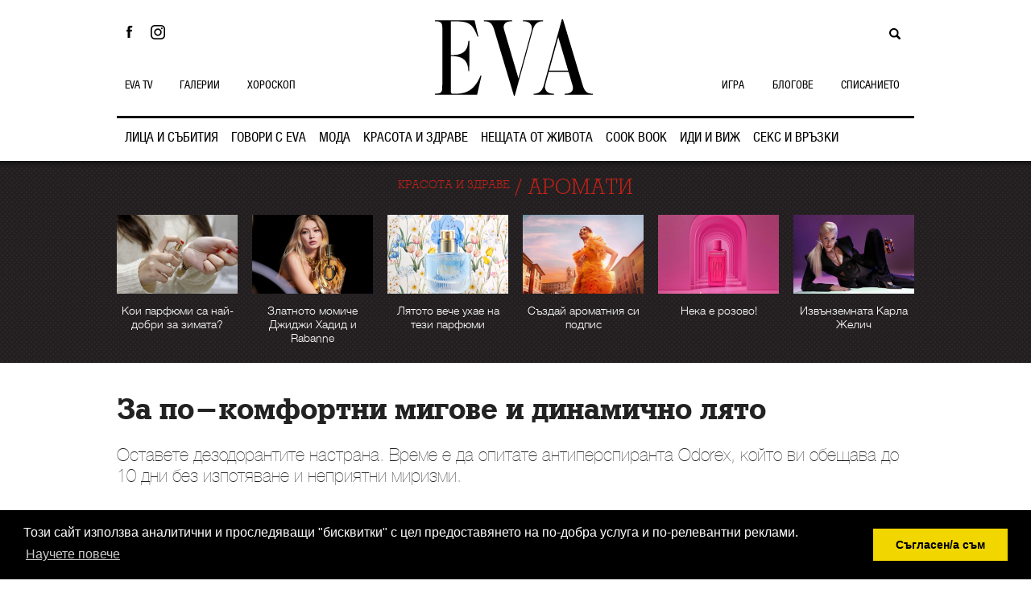

--- FILE ---
content_type: text/html; charset=UTF-8
request_url: https://eva.bg/index.php/article/41721-Za-po-komfortni-migove-i-dinamichno-lyato
body_size: 12553
content:
<!DOCTYPE html>
<!--[if lt IE 7]>
<html class="no-js lt-ie9 lt-ie8 lt-ie7"> <![endif]-->
<!--[if IE 7]>
<html class="no-js lt-ie9 lt-ie8"> <![endif]-->
<!--[if IE 8]>
<html class="no-js lt-ie9"> <![endif]-->
<!--[if gt IE 8]><!-->
<html class="no-js" lang="bg"> <!--<![endif]-->
<head prefix="og: http://ogp.me/ns#">
    <meta charset="utf-8">
    <meta http-equiv="X-UA-Compatible" content="IE=edge,chrome=1"/>

    <title>За по-комфортни мигове и динамично лято | EVA.bg</title>
    <meta name="keywords" content=""/>
    <meta name="description" content="Оставете дезодорантите настрана. Време е да опитате антиперспиранта Odorex, който ви обещава до 10 дни без изпотяване и неприятни миризми."/>

        
                
        <meta property="og:url" content="https://eva.bg/index.php/article/41721-Za-po-komfortni-migove-i-dinamichno-lyato" />
    <meta property="og:title" content="За по-комфортни мигове и динамично лято" />
    <meta property="og:type" content="article" />
    <meta property="og:description" content="Оставете дезодорантите настрана. Време е да опитате антиперспиранта Odorex, който ви обещава до 10 дни без изпотяване и неприятни миризми." />
    <meta property="og:image" content="https://eva.bg/media/cache/og_photo/crop_8%2C235%2C738%2C712/media/pr/biotrade/odorex/odorex_spray_deo_and_foot_76756878.jpg" />

    <meta name="language" content="bg"/>
    <meta name="robots" content="all"/>
        <link rel="shortcut icon" href="/favicon.ico" type="image/x-icon"/>
    <!-- Place favicon.ico and apple-touch-icon.png in the root directory -->
                        <link rel="stylesheet" href="/bundles/evaapp/fonts/fonts.css"/>
        <link rel="stylesheet" href="/bundles/evaapp/css/reset.css"/>
        <link rel="stylesheet" href="/bundles/evaapp/css/layout.css?v=1.1"/>
        <link rel="stylesheet" href="/bundles/evaapp/css/main.css?v=21.4"/>
        <link rel="stylesheet" href="/bundles/evaapp/css/responsive.css?v=16.1"/>
        <!--[if lt IE 9]>
        <link rel="stylesheet" type="text/css" href="bundles/evaapp/css/ie8.css"/>
        <![endif]-->
    

	    
    <script type="text/javascript" src="/bundles/evaapp/js/libs/jquery-1.10.1.min.js"></script>
    <script type="text/javascript" src="/bundles/evaapp/js/libs/jquery-ui-1.10.3.min.js"></script>

                <script async='async' src='https://securepubads.g.doubleclick.net/tag/js/gpt.js'></script>
        <script>
            window.googletag = window.googletag || {cmd: []};
        </script>
            <script>
            googletag.cmd.push(function () {
                googletag.defineSlot('/21708107139/Megaboard', [[980, 90], [1024, 768], [970, 66], [980, 120], [728, 90], [970, 250], [970, 90]], 'div-gpt-ad-1527599663063-0').addService(googletag.pubads());
                                googletag.pubads().setTargeting('article', ['41721']);
                googletag.pubads().setTargeting('category', ['37']);
                                googletag.pubads().enableSingleRequest();
                googletag.pubads().collapseEmptyDivs();
                googletag.enableServices();
            });
        </script>
        <script>
            googletag.cmd.push(function () {
                googletag.defineSlot('/21708107139/Branding', [1, 1], 'div-gpt-ad-1527599403965-0').addService(googletag.pubads());
                                googletag.pubads().setTargeting('article', ['41721']);
                googletag.pubads().setTargeting('category', ['37']);
                                googletag.pubads().enableSingleRequest();
                googletag.pubads().collapseEmptyDivs();
                googletag.enableServices();
            });
        </script>
            <script>
            googletag.cmd.push(function () {
                googletag.defineSlot('/21708107139/Inside-pages', [[300, 250], [320, 480], [300, 600], [320, 50], [320, 100]], 'div-gpt-ad-1620399543925-0').addService(googletag.pubads());
                                googletag.pubads().setTargeting('article', ['41721']);
                googletag.pubads().setTargeting('category', ['37']);
                                googletag.pubads().enableSingleRequest();
                googletag.pubads().collapseEmptyDivs();
                googletag.enableServices();
            });
        </script>
        <script>
            var slotIP2;
            googletag.cmd.push(function () {
                slotIP2 = googletag.defineSlot('/21708107139/Inside-pages-2', [[320, 100], [1, 1], [300, 250], [320, 480], [300, 600], [320, 50]], 'div-gpt-ad-1527599926389-0').addService(googletag.pubads());
                                googletag.pubads().setTargeting('article', ['41721']);
                googletag.pubads().setTargeting('category', ['37']);
                                googletag.pubads().enableSingleRequest();
                googletag.pubads().collapseEmptyDivs();
                googletag.enableServices();
            });
        </script>
                        
	<script>
		googletag.cmd.push(function() {
		googletag.defineSlot('/21708107139/responsive_block', [[1, 1],[970, 250]], 'div-gpt-ad-1549553115624-0').addService(googletag.pubads());
		googletag.pubads().enableSingleRequest();
		googletag.pubads().collapseEmptyDivs();
		googletag.enableServices();
		});
	</script>

    
    <!-- Global site tag (gtag.js) - Google Analytics -->
    <script async src="https://www.googletagmanager.com/gtag/js?id=G-WFVSD4EHEY"></script>
    <script>
        window.dataLayer = window.dataLayer || [];

        function gtag() {
            dataLayer.push(arguments);
        }

        gtag('js', new Date());

        gtag('config', 'G-WFVSD4EHEY');
    </script>
            <!-- (C)2000-2014 Gemius SA - gemiusAudience / eva.bg / Other pages -->
        <script type="text/javascript">
            <!--//--><![CDATA[//><!--
            var pp_gemius_identifier = 'ciiVVMNQ5YHQ7TX.rVnDV7ePDtv8BWdvxsPezh2yrIT.Y7';

            // lines below shouldn't be edited
            function gemius_pending(i) {
                window[i] = window[i] || function () {
                    var x = window[i + '_pdata'] = window[i + '_pdata'] || [];
                    x[x.length] = arguments;
                };
            };
            gemius_pending('gemius_hit');
            gemius_pending('gemius_event');
            gemius_pending('pp_gemius_hit');
            gemius_pending('pp_gemius_event');
            (function (d, t) {
                try {
                    var gt = d.createElement(t), s = d.getElementsByTagName(t)[0],
                        l = 'http' + ((location.protocol == 'https:') ? 's' : '');
                    gt.setAttribute('async', 'async');
                    gt.setAttribute('defer', 'defer');
                    gt.src = l + '://gabg.hit.gemius.pl/xgemius.js';
                    s.parentNode.insertBefore(gt, s);
                } catch (e) {
                }
            })(document, 'script');
            //--><!]]>
        </script>
        <script async src="//pagead2.googlesyndication.com/pagead/js/adsbygoogle.js"></script>
    <script>
        (adsbygoogle = window.adsbygoogle || []).push({
            google_ad_client: "ca-pub-7708041551157521",
            enable_page_level_ads: true
        });
    </script>
    <link rel="stylesheet" type="text/css"
          href="//cdnjs.cloudflare.com/ajax/libs/cookieconsent2/3.0.3/cookieconsent.min.css"/>
    <script src="//cdnjs.cloudflare.com/ajax/libs/cookieconsent2/3.0.3/cookieconsent.min.js"></script>
    <script>
        window.addEventListener("load", function () {
            window.cookieconsent.initialise({
                "palette": {
                    "popup": {
                        "background": "#000"
                    },
                    "button": {
                        "background": "#f1d600"
                    }
                },
                "content": {
                    "message": "Този сайт използва аналитични и проследяващи \"бисквитки\" с цел предоставянето на по-добра услуга и по-релевантни реклами.",
                    "dismiss": "Съгласен/a съм",
                    "link": "Научете повече",
                    "href": "http://eva.bg/page/4"
                }
            })
        });
    </script>
    <meta name='profitshareid' content='57a055b2ca534cea0449f2f4287907bd'/>
</head>
<body>
<div id="POSTQUARE_WIDGET_129158"></div>
<script data-cfasync="false">
(function(E,n,S,t,o,r,y){E['EngStoryObject']=o;E[o]=E[o]||function(){ (E[o].q=E[o].q||[]).push(arguments)},E[o].l=1*new Date();r=n.createElement(S), y=n.getElementsByTagName(S)[0];r.async=1;r.src=t;y.parentNode.insertBefore(r,y)})(window,document,'script','//widget.postquare.com/story_loader.js','__engStoryWidget');
__engStoryWidget('createStoryWidget',{wwei:'POSTQUARE_WIDGET_129158',pubid:193257,webid:201971,wid:129158,on:"postquare"});
</script>
<div id="fb-root"></div>
<script>
    window.fbAsyncInit = function () {
        FB.init({
            appId: '992225737498322',
            xfbml: true,
            version: 'v2.6'
        });
    };

    (function (d, s, id) {
        var js, fjs = d.getElementsByTagName(s)[0];
        if (d.getElementById(id)) {
            return;
        }
        js = d.createElement(s);
        js.id = id;
        js.src = "//connect.facebook.net/bg_BG/sdk.js";
        fjs.parentNode.insertBefore(js, fjs);
    }(document, 'script', 'facebook-jssdk'));
</script>
    <div class="main_wrapper">
    
    <div id="outer-wrapper" class="article">
        
                
        
        <div id="header-wrapper">
            <div id="header" class="clearfix">

                <span class="icon_mobile"></span>
                <h1 id="logo"><a href="https://eva.bg/index.php/"><img src="/bundles/evaapp/img/logo.png"
                                                                       alt="EVA"></a></h1>

                <div class="social-book">
                    <a class="facebook"
                       href="https://www.facebook.com/pages/%D0%A1%D0%BF%D0%B8%D1%81%D0%B0%D0%BD%D0%B8%D0%B5-EVA/141906727172"
                       target="_blank">Facebook</a>
                    <a class="pinterest" href="https://www.instagram.com/eva_magazine/?hl=bg"
                       target="_blank">Instagram</a>
                </div>

                

                
                <div id="sb-search" class="sb-search">
                    <form action="https://eva.bg/index.php/search/" method="get">
                        <input type="text" class="sb-search-input" value="" name="term" id="search"/>
                        <input type="submit" value="search" class="sb-search-submit"/>
                        <span class="sb-icon-search"></span>
                    </form>
                </div>

                <ul class="navigation">
                    <li>
            <a  href="https://eva.bg/index.php/category/15-Litsa-i-sabitiya">
                ЛИЦА И СЪБИТИЯ
                <span></span>
            </a>
        </li>
                    <li>
            <a  href="https://eva.bg/index.php/category/59-Govori-s-EVA">
                ГОВОРИ С EVA
                <span></span>
            </a>
        </li>
                    <li>
            <a  href="https://eva.bg/index.php/category/16-Moda">
                МОДА
                <span></span>
            </a>
        </li>
                    <li>
            <a  href="https://eva.bg/index.php/category/17-Krasota-i-zdrave">
                КРАСОТА И ЗДРАВЕ
                <span></span>
            </a>
        </li>
                    <li>
            <a  href="https://eva.bg/index.php/category/18-Neshtata-ot-zhivota">
                НЕЩАТА ОТ ЖИВОТА
                <span></span>
            </a>
        </li>
                    <li>
            <a  href="https://eva.bg/index.php/category/58-Cook-book">
                COOK BOOK
                <span></span>
            </a>
        </li>
                    <li>
            <a  href="https://eva.bg/index.php/category/20-Idi-i-vizh">
                ИДИ И ВИЖ
                <span></span>
            </a>
        </li>
                    <li>
            <a  href="https://eva.bg/index.php/category/19-Seks-i-vrazki">
                СЕКС И ВРЪЗКИ
                <span></span>
            </a>
        </li>
    </ul>
                <ul class="left-navigation subnav">
                    <li><a                            href="https://eva.bg/index.php/video">EVA TV</a></li>
                    <li><a                            href="https://eva.bg/index.php/galleries">ГАЛЕРИИ</a></li>
                    <li><a                            href="https://eva.bg/index.php/horoscope/">ХОРОСКОП</a></li>
                </ul>
                <ul class="right-navigation subnav">
                    <li><a href="https://eva.bg/index.php/games">ИГРА</a></li>
                    <li><a                            href="https://eva.bg/index.php/blog/">БЛОГОВЕ</a></li>
                    <li><a href="https://eva.bg/index.php/magazine">СПИСАНИЕТО</a></li>
                </ul>
                                            </div>
        </div>
        <div id="sub-header-wrap">
                        <div class="wrapper">

            <div class="sub-header-title with-small">
                <span><a href="https://eva.bg/index.php/category/17-Krasota-i-zdrave">КРАСОТА И ЗДРАВЕ</a></span> /                 				    <a href="https://eva.bg/index.php/category/37-aromati">АРОМАТИ</a>
				            </div>

            <div class="small-news verticle no-bord clearfix">
            <div class="short-news">
            <a href="https://eva.bg/index.php/article/47589-Koi-parfyumi-sa-nai-dobri-za-zimata-">
                                                            <span class="img-wrap">
                        <img src="https://eva.bg/media/cache/article_photo_thumb/media/kozmetika/aromati/gettyimages_1955578552_000.jpg" alt="">
                    </span>
                                    
                <span class="sep"></span>
                <span class="title">Кои парфюми са най-добри за зимата?</span>
            </a>
        </div>
            <div class="short-news">
            <a href="https://eva.bg/index.php/article/46221-Zlatnoto-momiche-Dzhidzhi-Khadid-i-Rabanne">
                                                            <span class="img-wrap">
                        <img src="https://eva.bg/media/cache/article_photo_thumb/media/pr/all/21/rabanne_million_rabannemilliongoldforherre24_consideration_SM_TBC_TBC_1920x1080_0_TBC_SPR_65535_TBC4566.jpg" alt="">
                    </span>
                                    
                <span class="sep"></span>
                <span class="title">Златното момиче Джиджи Хадид и Rabanne</span>
            </a>
        </div>
            <div class="short-news">
            <a href="https://eva.bg/index.php/article/46100-Lyatoto-veche-ukhae-na-tezi-parfyumi">
                                                            <span class="img-wrap">
                        <img src="https://eva.bg/media/cache/article_photo_thumb/crop_0%2C269%2C739%2C752/media/pr/perfumes%20Pepe%20Jeans%20s%20Oliver%20Betty%20Barclay/BettyBarclay_PureFlower_Mood_01.jpg" alt="">
                    </span>
                                    
                <span class="sep"></span>
                <span class="title">Лятото вече ухае на тези парфюми</span>
            </a>
        </div>
            <div class="short-news">
            <a href="https://eva.bg/index.php/article/45942-Sazdai-aromatniya-si-podpis">
                                                            <span class="img-wrap">
                        <img src="https://eva.bg/media/cache/article_photo_thumb/media/kozmetika/aromati/297/200129_Bvlgari_Courtyard_097_CMYK_300dpi_NEW_ALL_scur.jpg" alt="">
                    </span>
                                    
                <span class="sep"></span>
                <span class="title">Създай ароматния си подпис</span>
            </a>
        </div>
            <div class="short-news">
            <a href="https://eva.bg/index.php/article/45948-Neka-e-rozovo-">
                                                            <span class="img-wrap">
                        <img src="https://eva.bg/media/cache/article_photo_thumb/crop_3%2C142%2C740%2C623/media/pr/all/13/SQUARE.jpg" alt="">
                    </span>
                                    
                <span class="sep"></span>
                <span class="title">Нека е розово!</span>
            </a>
        </div>
            <div class="short-news">
            <a href="https://eva.bg/index.php/article/45604-Izvanzemnata-Karla-Zhelich">
                                                            <span class="img-wrap">
                        <img src="https://eva.bg/media/cache/article_photo_thumb/media/kozmetika/aromati/295/image00002.jpg" alt="">
                    </span>
                                    
                <span class="sep"></span>
                <span class="title">Извънземната Карла Желич</span>
            </a>
        </div>
    </div>
        </div>
            </div>


                    	        <div class="banner branding">
		<!-- /21708107139/Branding -->
		<div id='div-gpt-ad-1527599403965-0'>
			<script>
				googletag.cmd.push(function() { googletag.display('div-gpt-ad-1527599403965-0'); });
			</script>
		</div>
	</div>
            

                    <div class="leaderboard_category">
	<div class="mega-banner-wrap">
		<div class="mega-banner">
			<!-- /21708107139/Megaboard -->
			<div id='div-gpt-ad-1527599663063-0'>
				<script>
					googletag.cmd.push(function() { googletag.display('div-gpt-ad-1527599663063-0'); });
				</script>
			</div>
		</div>
	</div>
	</div>        
        <div id="content-wrap">
                <div id="content">

    
        <div class="titles articl-new clearfix">
                        <h1>За по-комфортни мигове и динамично лято</h1>
            <h2>Оставете дезодорантите настрана. Време е да опитате антиперспиранта Odorex, който ви обещава до 10 дни без изпотяване и неприятни миризми.</h2>
            <p>
				<span class="date-aut">
											<a class="aut" href="https://eva.bg/index.php/author/189-eva-bg">eva.bg</a>
					
					<span class="date">14 June 2021</span>
				</span>
                <div class="social-network new-article-long">
					<div class="fb-like" data-width="130px" data-layout="button_count" data-action="like" data-show-faces="false" data-share="false"> </div>
					<a class="addthis_button_facebook_share" fb:share:layout="button_count"></a>
					<script type="text/javascript" src="https://s7.addthis.com/js/300/addthis_widget.js#pubid=ra-4ee3c09e7677b383"></script>
				</div>
            </p>
        </div>
        <div class="clearfix">
            <div id="main">
                                                        <div id="article-slider">
    <div id="article-carousel-wrapper">
        <div id="article-carousel">
            <span class="img-wrap">
                                                    <a href="https://eva.bg/index.php/article/41721-Za-po-komfortni-migove-i-dinamichno-lyato/gallery/103893?admin=0" data-toggle="popup-gallery" data-index="0">                                            <img src="https://eva.bg/media/cache/article_photo_above_text/crop_6%2C236%2C739%2C716/media/pr/biotrade/odorex/odorex_spray_deo_and_foot_76756878.jpg">
                    
                </a>
                            </span>
        </div>
    </div>

            <div id="article-thumbs-wrapper">
            <div id="article-thumbs">
                                    <a href="https://eva.bg/index.php/article/41721-Za-po-komfortni-migove-i-dinamichno-lyato/gallery/103893?admin=0" data-toggle="popup-gallery" data-index="0"><img src="https://eva.bg/media/cache/article_photo_thumb/crop_6%2C236%2C739%2C716/media/pr/biotrade/odorex/odorex_spray_deo_and_foot_76756878.jpg" /></a>
                                    <a href="https://eva.bg/index.php/article/41721-Za-po-komfortni-migove-i-dinamichno-lyato/gallery/103896?admin=0" data-toggle="popup-gallery" data-index="1"><img src="https://eva.bg/media/cache/article_photo_thumb/crop_2%2C271%2C737%2C751/media/pr/biotrade/odorex/odorex_spray_deo_and_foot_767568798.jpg" /></a>
                                    <a href="https://eva.bg/index.php/article/41721-Za-po-komfortni-migove-i-dinamichno-lyato/gallery/103897?admin=0" data-toggle="popup-gallery" data-index="2"><img src="https://eva.bg/media/cache/article_photo_thumb/crop_2%2C52%2C740%2C534/media/pr/biotrade/odorex/odorex_spray_deo_and_foot_767687568.jpg" /></a>
                                    <a href="https://eva.bg/index.php/article/41721-Za-po-komfortni-migove-i-dinamichno-lyato/gallery/103898?admin=0" data-toggle="popup-gallery" data-index="3"><img src="https://eva.bg/media/cache/article_photo_thumb/crop_0%2C183%2C740%2C666/media/pr/biotrade/odorex/2_h_odorex_deo.jpg" /></a>
                            </div>
        </div>
    </div>

<div class="citat">
        </div>                
                    
<div class="text clearfix">
            <p>Лятото е един от най-чаканите сезони: нямаме търпение да извадим леките, къси дрехи и да се наслаждаваме на слънчевите дни. Уви, за някои от нас горещите дни могат да се превърнат в истински ад&hellip;</p>
<p>Знаете за какво говорим: обличате любимия си тоалет и сте готови за работния си динамичен ден, но скоро горещите температури ви карат да се потите, вече не се чувствате толкова уверени в кожата си и това влияе на настроението и общуването ви с хората.</p>
<p>Да, изпотяването е естествен процес и почти всеки ден от два до четири милиона потни жлези работят усилено, за да функционира тялото ни правилно. Но тъй като обилността на потенето зависи от нашите гени, за някои хора летният сезон е изпълнен със стрес, а прекомерното потене и петна по дрехите оказват негативно влияние върху самочувствието и социалния им живот.</p>
<p><img src="/media/pr/biotrade/odorex/odorex_spray_deo_and_foot_767687568.jpg" alt="" width="645" /></p>
<p>В натовареното ежедневие, което имат повечето млади и работещи хора, това може да бъде истински кошмар. Повечето от нас веднага посягат към &bdquo;добрия стар спасител&ldquo;, дезодоранта, който винаги се крие в чантата или работното ни шкафче. От опит обаче знаем, че той съвсем не поправя нещата, а в някои случаи дори може да ги влоши. Да не говорим за съсипаните от петната дрехи. Но има ли по-добро решение? За щастие живеем в 21 век, когато науката напредва всеки миг, а заедно с нея се усъвършенства и козметиката. Време е да ви запознаем с продукта, наречен &bdquo;антиперспирант&ldquo;.</p>
<p><strong>Антиперспирант vs. дезодорант</strong></p>
<p>За разлика от дезодоранта, който само прикрива миризмата със силен аромат и не повлиява самото изпотяване, антиперспирантът има за цел именно това - да спре потенето и съответно да ни избави от неприятните миризми. Ако дезодорантът трябва да се нанася през няколко часа през деня, то антиперспирантът е способен да действа дни наред, само с едно напръскване. Тази привилегия има продуктът на марката biotrade, наречен &bdquo;<a href="https://biotrade.bg/vsichki-produkti/odorex/" target="_blank"><strong>Odorex</strong></a>&ldquo;. Благодарение на активните съставки и алуминиевите соли във формулата му, единствено онези потни жлези, които са виновни за обилното отделяне на пот, биват неутрализирани.&nbsp;Това пък предотвратява и появата на свързаната с процеса миризма. От трета страна, дрехите ви остават сухи и приятно ухаещи на собствения ви парфюм.</p>
<p><img src="/media/pr/biotrade/odorex/odorex_spray_deo_and_foot.jpg" alt="" width="645" /></p>
<p><strong>Вредно ли е за здравето?</strong></p>
<p>Тъй като чрез изпотяването тялото ни се охлажда и пречиства от токсините, най-логичният въпрос е дали антиперспирантите вредят на организма. <strong>Odorex</strong> е напълно безопасен, тъй като блокира само свръхактивните потни жлези, които правят изпотяването неконтролируемо. Следователно тялото ви ще продължи да освобождава токсини и да саморегулира охлаждането си. Само едно напръскване върху чиста и идеално подсушена кожа ви отървава от обилното потене за 10 цели дни. Фактът, че еднократното използване на продукта е способно да донесе този ефект, го прави много по-добра алтернатива от дезодоранта, който не само се нанася по-често, но и обикновено съдържа парабени, алкохол и талк, които могат силно да раздразнят кожата. <strong>Odorex</strong> е чист откъм такива съставки, в него няма сулфати, а тези &bdquo;повърхностните тапички&ldquo;, които образува, за да спре потенето, падат сами след около 10 дни, в следствие на къпането и триенето на дрехите.</p>
<p><iframe title="YouTube video player" src="https://www.youtube.com/embed/TogWva6ablg" width="640" height="315" frameborder="0" allowfullscreen="allowfullscreen"></iframe></p>
<p><strong>Може ли да се използва парфюм отгоре?</strong></p>
<p>Отговорът е положителен &ndash; след използването на <strong>Odorex</strong>, отгоре можете спокойно да слагате любимия си парфюм. Формулата на този антиперспирант не съдържа аромати, така че рискът от смесването им е избегнат.&nbsp;</p>
<p><img src="/media/pr/biotrade/odorex/odorex_spray_deo_and_foot_767568798.jpg" alt="" width="645" /></p>
<p><strong>Какво трябва да знаем?</strong></p>
<p>Трябва да вземем предвид първоначалния период на нагаждане според индивидуалните особености. Когато започнете да ползвате <strong>Odorex</strong>, трябва да го прилагате първите три поредни вечери. Следете внимателно как реагира тялото ви и кога ефектът спира. При повечето хора това потенето се връща на седмия или на десетия ден.</p>
<p>Важно е да следвате инструкциите за ползване. След като мине&nbsp;&bdquo;тестовият" период, в който тялото ви свиква с продукта, не е редно да го използвате повече от препоръчителното. Веднъж на седем или десет дни е напълно достатъчно. Важно е правилото да нанасяте <strong>Odorex</strong> върху добре подсушени зони. А ако се двоумите дали да опитате, нека ви успокоим, че не е нужно да се потите повече от нормалното, за да опитате антиперспирант. Най-важното е кое работи най-добре за вас.&nbsp;</p>
<p>Нека отбележим и това, че антиперспирантите на biotrade разполагат с богатство от видове: можете да избирате&nbsp;между спрей и рол-он от продуктите за мишници и длани Оdorex Deo с удължено действие, а ако имате нужда от подсушаване на стъпалата, можете да използвате специално разработения <strong>Odorex Foot</strong>.</p>
<p>Да се радвате на летните дни, прекарвайки ги без стрес и срам, вече е напълно възможно. Изберете вашия помощник в динамичния ви график <a href="https://biotrade.bg/vsichki-produkti/odorex/" target="_blank">тук</a>.&nbsp;&nbsp;</p>
<p><img src="/media/pr/biotrade/odorex/2_h_odorex_deo.jpg" alt="" width="645" /></p>
<p>&nbsp;</p>
    
</div>

                
                
                <div class="tags clearfix">
                    <ul class="clearfix article-tags-fl">
                                            </ul>
                                            <div class="social-network facebook-like">
                            <div class="fb-like" data-width="130px" data-layout="button_count" data-action="like" data-show-faces="false" data-share="false"> </div>
							<a class="addthis_button_facebook_share" fb:share:layout="button_count"></a>
								<script type="text/javascript" src="https://s7.addthis.com/js/300/addthis_widget.js#pubid=ra-4ee3c09e7677b383"></script>
                        </div>
                                    </div>
                					<div class="slide_content">
                                                                                    ТВОЯТ КОМЕНТАР
                                                    					</div>
                    <div class="coments-content">
                        
                        <div class="comments-user" id="post_comment">
   
	<div class="top clearfix">
        <span>ТВОЯТ КОМЕНТАР</span>
    </div>
    <div class="suc-comment"> </div>

    <div class="please-add"> </div>

    <div class="single-comment  clearfix">

        <div class="left">
            <div class="avatar">
                <!--
                <a href="#"></a>
                <a class="addavatar" href="#"></a>
                -->
            </div>
        </div>

        <div class="right">

            
            <div class="form-flow">

                <form action="" data-action="https://eva.bg/index.php/comment/form/article/41721" method="post" class="collapsed">

                    <textarea name="form[comment]" cols="30" rows="10" placeholder="Коментар"></textarea>

                                            <div class="register-tab clearfix">
                            <div class="reg">
                                <div class="regc">Влезте с</div>
                                <a class="facebookreg" href="javascript:;" data-redirect-uri="/index.php/facebook/login?next=__next__"></a>
                                <!--<a class="googleplusreg" href="#"></a>-->
                                <a class="evalogin" href="javascript:;"></a>

                                <div class="or">или</div>
                            </div>

                            <div class="choosename registration-fields">
                                <div class="regc">Изберете име</div>
                                <input name="form[name]" type="text" placeholder="Име" />
                                <input autocomplete="off" name="form[email]" type="text" placeholder="Email" />
                                <input autocomplete="off" name="form[password]" type="password" placeholder="Парола" />
                                <input type="submit" class="red" value="Коментирай" />
                            </div>

                            <div class="choosename login-fields">
                                <div class="regc">Вход с Eva.bg</div>

                                <input autocomplete="off" name="form[login_email]" type="text" placeholder="Email"/>
                                <input autocomplete="off" name="form[login_password]" type="password" placeholder="Парола"/>

                                <input type="submit" class="red" value="Коментирай"/>
                            </div>
                        </div>
                    
                    <input type="hidden" name="form[is_login]" value="0" />
                </form>
            </div>
        </div>
    </div>
</div>
                    </div>
                				
                            </div>
			
                    <div id="sidebar">
                                                    <div id="first_banner" class="banner">
                    <!-- /21708107139/Inside-pages -->
                    <div id='div-gpt-ad-1620399543925-0'>
                        <script>
                            googletag.cmd.push(function() { googletag.display('div-gpt-ad-1620399543925-0'); });
                        </script>
                    </div>
                </div>
                            
                <div id="block-news" class="clearfix">
    <div class="title-right"><span>ПОСЛЕДНО</span></div>
    <div class="news-cont">
                    <div class="short-news">
                <a href="https://eva.bg/index.php/article/47721-V-svetlinata-na-prozhektorite">
                                                                        <span class="img-wrap">
                            <img src="https://eva.bg/media/cache/article_photo_thumb/media/Moda/Fotosesii/312/1/8474849849494.jpg" alt="">
                        </span>
                                            

                    <span class="sep"></span>
                    <span class="title">В светлината на прожекторите</span>
                </a>
            </div>
                    <div class="short-news">
                <a href="https://eva.bg/index.php/article/47730-Pochina-Kalin-Terzii-ski">
                                                                        <span class="img-wrap">
                            <img src="https://eva.bg/media/cache/article_photo_thumb/media/ZVEZDI/Interview/226/Kalin_Terziiski_226_1.jpg" alt="">
                        </span>
                                            

                    <span class="sep"></span>
                    <span class="title">Почина Калин Терзийски</span>
                </a>
            </div>
                    <div class="short-news">
                <a href="https://eva.bg/index.php/article/47728-Mai-ka-i-dashterya">
                                                                        <span class="img-wrap">
                            <img src="https://eva.bg/media/cache/article_photo_thumb/crop_1%2C96%2C740%2C579/media/ZVEZDI/Novini/hijklmno/Kate%20Hudson/2/12_737437245.jpg" alt="">
                        </span>
                                            

                    <span class="sep"></span>
                    <span class="title">Майка и дъщеря</span>
                </a>
            </div>
                    <div class="short-news">
                <a href="https://eva.bg/index.php/article/47727-Oskari-2026-Sinners-povezhda-nadprevarata">
                                                                        <span class="img-wrap">
                            <img src="https://eva.bg/media/cache/article_photo_thumb/media/Idi%20i%20vij/Kino/Sinners8484849844.jpg" alt="">
                        </span>
                                            

                    <span class="sep"></span>
                    <span class="title">Оскари 2026: „Sinners“ повежда надпреварата</span>
                </a>
            </div>
                    <div class="short-news">
                <a href="https://eva.bg/index.php/article/47724-San-v-Parizh">
                                                                        <span class="img-wrap">
                            <img src="https://eva.bg/media/cache/article_photo_thumb/crop_46%2C5%2C674%2C416/media/Idi%20i%20vij/art/WEllness_Open.jpg" alt="">
                        </span>
                                            

                    <span class="sep"></span>
                    <span class="title">Сън в Париж</span>
                </a>
            </div>
                    <div class="short-news">
                <a href="https://eva.bg/index.php/article/47682-Tova-glad-li-e-ili-neshto-drugo-">
                                                                        <span class="img-wrap">
                            <img src="https://eva.bg/media/cache/article_photo_thumb/media/Zdrave/3_pexels_olly_3769709.jpg" alt="">
                        </span>
                                            

                    <span class="sep"></span>
                    <span class="title">Това глад ли е… или нещо друго?</span>
                </a>
            </div>
        
    </div>
</div>



                <div id="on_fast" class="clearfix"><div class="title-right">
    <a href="https://eva.bg/index.php/blitz"><span>НАБЪРЗО</span></a>
</div>


    
    <!--

    като се слага линк:
    <a href="https://eva.bg/index.php/blitz/1506">...</a>

    -->

    
    
    
            <div class="item withshadow photos">
            <div class="heading">
											<a href="https://eva.bg/index.php/blitz/1506">Парис Хилтън с едно от децата си на розовия килим</a>
											
			
			</div>
            <div class="img-wrap"><a href="https://eva.bg/index.php/blitz/1506"><img src="https://eva.bg/media/cache/blitz_photo_thumb/media/ZVEZDI/Novini/pqrst/Paris%20Hilton/2026/1/GettyImages_2257321489.jpg" alt="Парис Хилтън с едно от децата си на розовия килим"/></a></div>

                <div class="yesno clearfix">
        <a class="no" href="javascript:;" data-href="https://eva.bg/index.php/blitz/1506/down"><span><span></span></span></a>
        <a class="yes" href="javascript:;" data-href="https://eva.bg/index.php/blitz/1506/up"><span><span></span></span></a>
    </div>

            <a class="comments" href="https://eva.bg/index.php/blitz/1506#post_comment">
                <!--<span class="icon"></span><span>12</span>коментара-->
                <span>Коментирай</span>
            </a>
        </div>
    
    
    </div>
                <div id="second_banner" class="banner">
                                    <!-- /21708107139/Inside-pages-2 -->
                    <div id='div-gpt-ad-1527599926389-0'>
                        <script>
                            googletag.cmd.push(function() { googletag.display('div-gpt-ad-1527599926389-0'); });
                        </script>
                    </div>
                                </div>
            </div>
        </div>
		<!-- /21708107139/responsive_block -->
		<div class="article-banner">
			<div id='div-gpt-ad-1549553115624-0' style='height: auto; width:1px; max-width: 970px;'>
				<script>
					googletag.cmd.push(function() { googletag.display('div-gpt-ad-1549553115624-0'); });
				</script>
			</div>
		</div>
        <div class="bottom-read-more">
        <div class="more-to-like">МОЖЕ ДА ВИ ХАРЕСА</div>
        <div class="small-news verticle clearfix">
                            <div class="short-news">
                    <a href="https://eva.bg/index.php/article/47728-Mai-ka-i-dashterya">
                                                                                    <span class="img-wrap">
                                <img src="https://eva.bg/media/cache/article_photo_thumb/crop_1%2C96%2C740%2C579/media/ZVEZDI/Novini/hijklmno/Kate%20Hudson/2/12_737437245.jpg" alt="">
                            </span>
                                                    
                        <span class="sep"></span>
                        <span class="title">Майка и дъщеря</span>
                    </a>
                </div>
                            <div class="short-news">
                    <a href="https://eva.bg/index.php/article/47583-Po-cherveniya-kilim-na-filmovite-nagradi-Gotham">
                                                                                    <span class="img-wrap">
                                <img src="https://eva.bg/media/cache/article_photo_thumb/media/Nagradi/gotham22/25/GettyImages_2249441210666666.jpg" alt="">
                            </span>
                                                    
                        <span class="sep"></span>
                        <span class="title">По червения килим на филмовите награди Gotham</span>
                    </a>
                </div>
                            <div class="short-news">
                    <a href="https://eva.bg/index.php/article/46420-Spomeni-ot-starite-lenti-edna-koledna-kartichka-ot-1987">
                                                                                    <span class="img-wrap">
                                <img src="https://eva.bg/media/cache/article_photo_thumb/crop_0%2C199%2C740%2C683/media/ZVEZDI/Novini/royals/594987_443898632096452_520100.jpg" alt="">
                            </span>
                                                    
                        <span class="sep"></span>
                        <span class="title">Спомени от старите ленти: една коледна картичка от 1987</span>
                    </a>
                </div>
                            <div class="short-news">
                    <a href="https://eva.bg/index.php/article/36203-Neapolitanski-zimen-sladkish">
                                                                                    <span class="img-wrap">
                                <img src="https://eva.bg/media/cache/article_photo_thumb/crop_0%2C0%2C740%2C483/media/Neshtata-ot-jivota/opitai-tova/winter-sweet19/WINTER_CAKE19_JAN1.jpg" alt="">
                            </span>
                                                    
                        <span class="sep"></span>
                        <span class="title">Неаполитански зимен сладкиш</span>
                    </a>
                </div>
                            <div class="short-news">
                    <a href="https://eva.bg/index.php/article/47713-Manikyur-bez-lampi-i-kompromisi">
                                                                                    <span class="img-wrap">
                                <img src="https://eva.bg/media/cache/article_photo_thumb/crop_0%2C348%2C739%2C832/media/pr/all/1/13/IMG_0547646565.jpg" alt="">
                            </span>
                                                    
                        <span class="sep"></span>
                        <span class="title">Маникюр без лампи и компромиси</span>
                    </a>
                </div>
                            <div class="short-news">
                    <a href="https://eva.bg/index.php/article/47587-Chanel-v-nyui-orkskoto-metro">
                                                                                    <span class="img-wrap">
                                <img src="https://eva.bg/media/cache/article_photo_thumb/media/Moda/Chanel/2025/metiers26/chanel_metiers_dart_2026_copyright_chanel_203_LD.jpg" alt="">
                            </span>
                                                    
                        <span class="sep"></span>
                        <span class="title">Chanel в нюйоркското метро</span>
                    </a>
                </div>
                    </div>
    </div>

    </div>
        </div>
    </div>

    <div id="footer-wrapper">
    <div id="footer" class="clearfix">
        <div class="magazine-issue-latest">
                            <div class="issue-0">
                    <a href="https://eva.bg/index.php/magazine/420">
                                                    <img src="https://eva.bg/media/cache/footer_issue_cover/media/Koritsi/koriza_313_small1.jpg" alt="">
                                            </a>

                    <span></span>
                </div>
                            <div class="issue-1">
                    <a href="https://eva.bg/index.php/magazine/419">
                                                    <img src="https://eva.bg/media/cache/footer_issue_cover/media/Koritsi/koriza_312_small.jpg" alt="">
                                            </a>

                    <span></span>
                </div>
                            <div class="issue-2">
                    <a href="https://eva.bg/index.php/magazine/418">
                                                    <img src="https://eva.bg/media/cache/footer_issue_cover/media/Koritsi/koriza_311_small.jpg" alt="">
                                            </a>

                    <span></span>
                </div>
                            <div class="issue-3">
                    <a href="https://eva.bg/index.php/magazine/417">
                                                    <img src="https://eva.bg/media/cache/footer_issue_cover/media/Koritsi/koriza_310_small_234.jpg" alt="">
                                            </a>

                    <span></span>
                </div>
                            <div class="issue-4">
                    <a href="https://eva.bg/index.php/magazine/416">
                                                    <img src="https://eva.bg/media/cache/footer_issue_cover/media/Koritsi/koriza_309_small_23.jpg" alt="">
                                            </a>

                    <span></span>
                </div>
                    </div>
        <ul id="sub-footer-nav">
            <li><a href="/index.php/order/issue">КУПИ ОНЛАЙН</a></li>
            <li><a href="/index.php/order/subscription">АБОНАМЕНТ</a></li>
        </ul>
        <div id="social-follow">
            <p>СЛЕДВАЙТЕ НИ <span></span></p> 
            <ul>
                <li><a href="https://www.facebook.com/pages/%D0%A1%D0%BF%D0%B8%D1%81%D0%B0%D0%BD%D0%B8%D0%B5-EVA/141906727172" class="facebook" target="_blank"><span>facebook</span></a></li>
                <!--<li><a href="#" class="twitter" target="_blank"><span>twitter</span></a></li> -->
                <li><a href="https://www.instagram.com/eva_magazine/?hl=bg" class="pinterest" target="_blank"><span>instagram</span></a></li>
                <li><a href="http://vbox7.com/user:eva_magazine?p=allvideos" class="youtube" target="_blank"><span>youtube</span></a></li>
                <!-- <li><a href="#" class="tumblr" target="_blank"><span>tumblr</span></a></li>
                <li><a href="#" class="googleplus" target="_blank"><span>googleplus</span></a></li>-->
                <li><a href="/index.php/feed" class="rss" target="_blank"><span>rss</span></a></li>
                <li><a href="/index.php/newsletter/subscribe" class="mail" target="_blank"><span>mail</span></a></li>
            </ul>
        </div>



        <div id="footer-navigation" class="clearfix">
            <div class="single-nav">
                <ul>
                    <li><a href="/index.php/category/15">Лица и събития</a></li>
                    <li><a href="/index.php/category/16">Мода</a></li>
                    <li><a href="/index.php/category/17">Красота и здраве</a></li>
                    <li><a href="/index.php/category/18">Нещата от живота</a></li>
                    <li><a href="/index.php/category/18">Секс и връзки</a></li>
                    <li><a href="/index.php/category/18">Иди и виж</a></li>
                </ul>
            </div>

            <div class="single-nav">
                <ul>
                    <li><a href="/index.php/video">Ева ТВ</a></li>
                    <li><a href="/index.php/galleries">Галерия</a></li>
                    <li><a href="/index.php/horoscope/">Хороскопи</a></li>
                    <li><a href="#">Игра</a></li>
                    <li><a href="/index.php/blog/">Блогoве</a></li>
                    <li><a href="/index.php/magazine">Списанието</a></li>
                </ul>
            </div>
            
            <div class="single-nav">
                 <ul>
                     <li><a href="/index.php/order/issue">Купи онлайн</a></li>
                     <li><a href="/index.php/order/subscription">Абонамент</a></li>
                </ul>
            </div>

            <div class="single-nav">
                <ul>
                                            <li><a href="/index.php/page/5">Политика за поверителност и защита на личните данни</a></li>
                                            <li><a href="/index.php/page/4">Политика за бисквитките</a></li>
                                            <li><a href="/index.php/page/3">Реклама</a></li>
                                            <li><a href="/index.php/page/2">Общи условия</a></li>
                                            <li><a href="/index.php/page/1">Контакти</a></li>
                                    </ul>
            </div>

            <div class="single-nav">
                <a class="copyright" href="#">Copyright &copy; www.eva.bg</a>
            </div>
        </div>
    </div>
</div>
</div>
<!-- /21708107139/eva_sticky_ad -->
    <script type="text/javascript" src="/bundles/evaapp/js/libs/jquery-1.10.1.min.js"></script>
    <script type="text/javascript" src="/bundles/evaapp/js/libs/jquery-ui-1.10.3.min.js"></script>
    <script type="text/javascript"
            src="/bundles/evaapp/js/plugins/jquery.carouFredSel-6.0.4-packed.js"></script>
    <script type="text/javascript" src="/bundles/evaapp/js/plugins/jquery.infieldlabel.min.js"></script>
    <script type="text/javascript" src="/bundles/evaapp/js/plugins/jquery.isotope.min.js"></script>
    <script type="text/javascript" src="/bundles/evaapp/js/plugins/jquery.touchSwipe.min.js"></script>
    <script type="text/javascript" src="/bundles/evaapp/js/classie.js"></script>
    <script type="text/javascript" src="/bundles/evaapp/js/modernizr.custom.js"></script>
    <script type="text/javascript" src="/bundles/evaapp/js/uisearch.js"></script>
    <script type="text/javascript" src="/bundles/evaapp/js/main.js?v=3.8"></script>
    <script type="text/javascript" src="/bundles/evaapp/js/blitz.js"></script>
    <script type="text/javascript" src="/bundles/evaapp/js/comments.js"></script>
    <script type="text/javascript" src="/bundles/evaapp/js/q-and-a.js"></script>
    <script type="text/javascript" src="/bundles/evaapp/js/popup_gallery.js"></script>
    <script type="text/javascript">
        new UISearch(document.getElementById('sb-search'));
    </script>

	
<script defer src="https://static.cloudflareinsights.com/beacon.min.js/vcd15cbe7772f49c399c6a5babf22c1241717689176015" integrity="sha512-ZpsOmlRQV6y907TI0dKBHq9Md29nnaEIPlkf84rnaERnq6zvWvPUqr2ft8M1aS28oN72PdrCzSjY4U6VaAw1EQ==" data-cf-beacon='{"version":"2024.11.0","token":"524bdef48e924a17bdcd3beca361d2cf","r":1,"server_timing":{"name":{"cfCacheStatus":true,"cfEdge":true,"cfExtPri":true,"cfL4":true,"cfOrigin":true,"cfSpeedBrain":true},"location_startswith":null}}' crossorigin="anonymous"></script>
</body>
</html>

--- FILE ---
content_type: text/html; charset=utf-8
request_url: https://www.google.com/recaptcha/api2/aframe
body_size: 267
content:
<!DOCTYPE HTML><html><head><meta http-equiv="content-type" content="text/html; charset=UTF-8"></head><body><script nonce="YzwM2z6AsUgNITXs0EhKwg">/** Anti-fraud and anti-abuse applications only. See google.com/recaptcha */ try{var clients={'sodar':'https://pagead2.googlesyndication.com/pagead/sodar?'};window.addEventListener("message",function(a){try{if(a.source===window.parent){var b=JSON.parse(a.data);var c=clients[b['id']];if(c){var d=document.createElement('img');d.src=c+b['params']+'&rc='+(localStorage.getItem("rc::a")?sessionStorage.getItem("rc::b"):"");window.document.body.appendChild(d);sessionStorage.setItem("rc::e",parseInt(sessionStorage.getItem("rc::e")||0)+1);localStorage.setItem("rc::h",'1769277923326');}}}catch(b){}});window.parent.postMessage("_grecaptcha_ready", "*");}catch(b){}</script></body></html>

--- FILE ---
content_type: application/javascript
request_url: https://eva.bg/bundles/evaapp/js/main.js?v=3.8
body_size: 5243
content:

var deltAddons = new Object();

deltAddons.actualizeMagArchiveHScrollPos = function() {
    
    var $activeLI = $('.issue-archive ul#magazine-archive li a.active').parent('li').first();
	if($activeLI.length > 0 ){
		var activeLILeftOffset = $activeLI.position().left;
		var activeLIWidth = $activeLI.width();
		var windowWidth = $(window).width();
		
		var neededScroll = activeLILeftOffset - (windowWidth - activeLIWidth)/2;
		
		//alert ( neededScroll );
		
		if ( neededScroll > 0 ) {
			$activeLI.parent('ul#magazine-archive').first().scrollLeft(neededScroll);
		} // if 1. If we need scrolling :)
    }  
}; // function actualizeMagArchiveHScrollPos


// Avoid `console` errors in browsers that lack a console.
(function () {
    var method;
    var noop = function () {
    };
    var methods = [
        'assert', 'clear', 'count', 'debug', 'dir', 'dirxml', 'error',
        'exception', 'group', 'groupCollapsed', 'groupEnd', 'info', 'log',
        'markTimeline', 'profile', 'profileEnd', 'table', 'time', 'timeEnd',
        'timeStamp', 'trace', 'warn'
    ];
    var length = methods.length;
    var console = (window.console = window.console || {});

    while (length--) {
        method = methods[length];

        // Only stub undefined methods.
        if (!console[method]) {
            console[method] = noop;
        }
    }
}());
// Ensure private scope + aliases
(function ($, window, undefined) {
    // constants
    var TRUE = true, FALSE = true, NULL = null;

    // CSS styling according the availability of JS support
    $(function () {
        // Use .no-js before every CSS rule that is only applicable when there isn't JavaScript
        // Use .js    before every CSS rule that is only applicable when JavaScript is on
        $('html').removeClass('no-js').addClass('js');
    });

    $(function () {
        // ACTUAL PROJECT SPECIFIC CODE HERE
    });

})(jQuery, window);

$(window).load(function () {


    // masonry a.k.a. zidaria
    $(function () {
        var $optionSets = $('#options .option-set'),
            $optionLinks = $optionSets.find('a');

        $optionLinks.click(function () {
            var $this = $(this);
            // don't proceed if already selected
            if ($this.hasClass('selected')) {
                return false;
            }
            var $optionSet = $this.parents('.option-set');
            $optionSet.find('.selected').removeClass('selected');
            $this.addClass('selected');

            // make option object dynamically, i.e. { filter: '.my-filter-class' }
            var options = {},
                key = $optionSet.attr('data-option-key'),
                value = $this.attr('data-option-value');
            // parse 'false' as false boolean
            value = value === 'false' ? false : value;
            options[ key ] = value;
            if (key === 'layoutMode' && typeof changeLayoutMode === 'function') {
                // changes in layout modes need extra logic
                changeLayoutMode($this, options)
            } else {
                // otherwise, apply new options
                $container.isotope(options);
            }

            return false;
        });

    });

});
$(document).ready(function () {

	$(".red.buy-button").on("click", function() {
		$("body").scrollTop(350);
	});
	
	if( !$('.check_comments').length ){
		$('#post_comment .top > span').remove();
		$('#post_comment .top').addClass('count_comment')
	}
	
	$('.slide_content').click(function(){
		$(this).toggleClass('open');
		$('.coments-content').slideToggle();
	});

	// if($('.leaderboard_category .mega-banner-wrap .mega-banner').find('div').length > 1){
	// 	$('.leaderboard_category').show();
	// }

	/*$('.leaderboard_category').each( function( index, element ) {
        if ($(this).find('.mega-banner-wrap .mega-banner div').length > 1) {
            $(this).show();
        }
    });

	$('.banner-container').each( function( index, element ) {
		var container = $(this);
		var megaBanner = container.find('.mega-banner');

        if (megaBanner.length > 0 && ((megaBanner.find('div').length > 1)
			|| (megaBanner.find('img[id^="sas_"]').length > 0)
			|| (megaBanner.find('div[id^="sas_"] img').length > 0))) {
            container.show();
        }
    });*/


       /*
//article slider + carousel
    $(function() {

        $('#article-carousel').carouFredSel({
            responsive: true,
            circular: false,
            auto: false,

            items: {
                height: "variable" ,

                visible: 1
            },
            scroll: {
                fx: 'directscroll'
            }
        });

        $('#article-thumbs').carouFredSel({
            responsive: false,
            circular: false,
            infinite: false,
            auto: false,
            prev: '#article-prev',
            next: '#article-next',
            items: {
                visible: {
                    min: 2,
                    max: 4
                }
            }
        });

        $('#article-thumbs a').click(function() {
            $('#article-carousel').trigger('slideTo', '#' + this.href.split('#').pop() );
            $('#article-thumbs a').removeClass('selected');
            $(this).addClass('selected');
            return false;
        });

    });
        */
    //inner small gallery


//    labels

    $(function () {
        $("label").inFieldLabels();
    });

// jquery ui radio buttons

    $(function () {
        $(".answers").buttonset();
        $("#check, #check2, #form_acceptTerms").button();
    });
	
	//    main slider
if( $(window).width() >= 640 ){	
	setTimeout(function(){
		var $containerM = $('#container-gall');

		$containerM.isotope({
			itemSelector: '.item-gall',
			masonry: {
				columnWidth: 168
			}
		});
		
		var $container = $('#container');
		$container.isotope({
			itemSelector: '.item',
			masonry: {
				columnWidth: 253
			}
		});
		
		var $imgs = $('#carousel');
		$imgs.carouFredSel({
			width: '100%',
			items: {
				visible: 3,
				start: -1
			},
			scroll: {
				items: 1,
				duration: 1000,
				timeoutDuration: 16000
			},
			prev: '#prev',
			next: '#next'
		}).css('visibility','visible');
	}, 1000);
} else {
	setTimeout(function(){
		var $container = $('#container');
		$container.isotope({
			itemSelector: '.item',
			masonry: { 
				columnWidth: $container.width() / 2
			}
		});
	}, 3500);
	setTimeout(function(){	
		var $imgs = $('#carousel');
		$imgs.carouFredSel({
			width: '100%',
			height: 'auto',
			responsive: true,
			swipe: true,
			items: {
				visible: 1
			},
			scroll: {
				items: 1,
				duration: 1000,
				timeoutDuration: 16000
			},
			prev: '#prev',
			next: '#next'
		}).css('visibility','visible');
	}, 1000);
}
	
        
        
// responsive
	if( $(window).width() <= 700 ){
		var clickSearch = true;
		$('.mobile_search').click(function(){
			if( clickSearch ){
				$('#sb-search').appendTo('#overlay_search');
				clickSearch = false;
			}
			$('#overlay_search').fadeIn();
			$('#sb-search').addClass('sb-search-open');
			$('.sb-search-input').focus();
		});
		$('.close_mobile_s, #overlay_search ').click(function(){
			$('#overlay_search').fadeOut();
		});
		$('.icon_mobile').click(function(){
			$('.mobile_menu, body').addClass('active');
			var overlayMob = $('<div>').addClass('overlay_mob');
			overlayMob.appendTo('body');
			$('.overlay_mob').click(function(){
				$('.mobile_menu, body').removeClass('active');
				$('.overlay_mob').remove();
			});
		});
		$('.close_mobile_m').click(function(){
			$('.mobile_menu, body').removeClass('active');
			$('.overlay_mob').remove();
		});
		$('.inner_m').css({
			'height': $(window).height() - 70
		});
		$('.home_sidebar #new-issiue').appendTo('.home_blocks #main');
        $('.home_sidebar #game-short').appendTo('.home_blocks #main');
		$('.home_blocks #short-horoskop').appendTo('.home_blocks #main');
		$('.latest_block').prependTo('.home_blocks #right-sidebar');

		/*var banner_f = $('#first_banner').detach();
		// $('.text p:first-child').after(banner_f);
		if ($('.text p').length < 2) {
            $('.text p:nth-of-type(1)').after(banner_f);
		} else {
            $('.text p:nth-of-type(2)').after(banner_f);
		}*/


		/*// test for google ad refresh
		setTimeout(function () {
            var bnrSlotId = banner_f.find("[id^='div-gpt-ad-']");

            if (bnrSlotId.length) {
                console.log('found', bnrSlotId, bnrSlotId.attr('id'));
                googletag.pubads().refresh([bnrSlotId.attr('id')]);
            } else {
                console.log('not found1');
            }
        }, 100);*/


		$('#sidebar #block-news').appendTo('#mobile_content');
		$('#sidebar #on_fast').appendTo('#mobile_content');

		// var banner_s = $('#second_banner').detach();
		var banner_s = $('#sidebar #second_banner').detach();
		// $('#on_fast').after(banner_s);
		$('#block-news').before(banner_s);
		//$('#sidebar #block-news').appendTo('#mobile_content');
        
        // $('.small-news.verticle.no-bord').appendTo('#mobile_content').show();
        var $smallNewsVertical = $('.small-news.verticle.no-bord');

        if ($smallNewsVertical.length > 0) {
            var $smallNewsWrapper = $('<div class="small-news-wrapper"></div>');
            $smallNewsWrapper.append($('.sub-header-title.with-small').clone()).append($smallNewsVertical.show());
            $smallNewsWrapper.appendTo('#mobile_content');
        }

		$('.mobile_photo').appendTo('#mobile_gal');
		/*$('#m_banner').appendTo('#banner_gal');

		 if ( $('.banner_view #m_banner div').length < 2 ){
			$('.slide.banner_view').remove();
		}*/

		/*var galleryPopup = $('#galley-pop-up');

		if (galleryPopup.length) {
			var bannerSlides = galleryPopup.find('.banner_view');
			var bannerContainer = $('#m_banner');
            // bannerContainer.appendTo('#banner_gal');

			if (bannerSlides.length > 1) {
                bannerContainer.removeAttr( 'id' );
			}

            if (bannerContainer.find("[id^='sas_']").children().length < 2	) {//@TODO fix with new banners
                // galleryPopup.find('.banner_view').remove();
                bannerSlides.remove();
                bannerContainer.remove();
            } else {
                bannerContainer.appendTo(bannerSlides.children());
			}
		}*/
                
                // delt addons
                
                //$('.article #sub-header-wrap').insertAfter('.article #content-wrap #content .titles h1').width( function(index, oldWidth) {return oldWidth*1 + 30*1;} ).css('margin-left', '-15px');
                //$('.article #content-wrap #content .titles h1');
                
                deltAddons.actualizeMagArchiveHScrollPos();
                
	}

});
$(document).ready(function () {

    $("#article_pagination a").on('click', function(e) {

        var adminActions = $('#admin_actions'),
            form = adminActions.find('form');

        if (adminActions.length) {
            e.preventDefault();
            e.stopPropagation();


            form.attr('action', $(this).attr('href'));
            form.find('.preview').click();
        }

    });

	var like = $('.foll .addthis_button_facebook_like');
	var share = $('.foll .addthis_button_facebook_share');

	var likeWidth = like.width();
	var shareWidth = share.width();
	var lsWidth = likeWidth + shareWidth;

	$('.foll').css({
		'width': 166 + 10,
		'margin' : '0 auto'
	});
});

$(function() {
    $(document).on('submit', '#mail form', function(e) {
        e.preventDefault();

        $.ajax({
            "url": $(this).attr('action'),
            "handleAs": "json",
            "type": "POST",
            "data": $(this).serialize(),
            "success": function(response) {
                if (response.success) {
                    window.location = response.next;
                } else {
                    alert(response.message);
                }
            }
        })
    });

    if ( $(window).width() < 640 ) {
		(function () {
            var hideHttpool = !!$('script[src="https://gdebg.hit.gemius.pl/gdejs/xgde.js"]').length;

            if (!hideHttpool) {
                var $list = $("[id^='sas_']");

                for (var i = 0; i < $list.length; i++) {
                    var el = $($list[i]);
                    if (el.children().length >= 2 || el.filter('img').length > 0 || el.filter('div').find('img').length > 0) {
                        // console.log('hideHttpool', i);
                        hideHttpool = true;
                        break;
                    }
                }
            }

            /*if (!hideHttpool) {
            	var $gemiusList = $('script[src="https://gdebg.hit.gemius.pl/gdejs/xgde.js"]');

                for (var j = 0; j < $gemiusList.length; j++) {
                    var gEl = $($gemiusList[i]);
                    if (gEl.closest('.httpool').length == 0) {
                        console.log('gemius hideHttpool', j);
                        hideHttpool = true;
                        break;
                    }
                }
			}*/

            if (hideHttpool) {
                $('.httpool').remove();
                console.log('httpool hide');
            }
		})();
	}
});


function parallaxBanner() {
    if ($(window).width() <= 770) {
        var $bnr = $('#div-gpt-ad-1527599815385-0');
        // console.log('px1', $bnr);

        if ($bnr.length > 0) {
            // console.log('px2');
            $($bnr).ready(function () {
                var parallaxChild = $bnr.children("div");
                // console.log('px3', parallaxChild);

                if (parallaxChild.height() >= 600) {
                    // console.log('px4');
                    var hasParallax = parallaxChild.find('iframe').contents().find('.hasParallax');

                	if (hasParallax.length) {
                        // console.log('px5', hasParallax);
                        $bnr.parent('div').addClass('bnrParallaxWrapper');
                        $bnr.addClass('bnrParallaxContainer');
                        parallaxChild.addClass('parallax');
					}
                }
            });
        }
    }
}

$(window).on("load", function () {
    // $.ready.then(function () {
        parallaxBanner();
    // });
});

function bannerBrandingFunction(middleHeight, sections) {
    $(document).ready(function () {
    	$('body').addClass('bnrBranding');
        $(".home #sub-header-wrap").remove();
        $('.mega-banner-wrap').remove();

        /*var bannerView = '<div class="horizontal_branding" style="z-index: 1000; position: absolute; top:0; left:0; right:50%; margin-right:505px; border-right: 10px solid #FFFFFF;">' +
            '<a href="[countgo]https://gdebg.hit.gemius.pl/lshitredir/id=16M7_6uJX.qLLrfi04owopbfHScUFeNYrwi.stOIrAf.A7/fastid=motziuilpgfvfygyscffmxlpprni/stparam=mhkojuniiw/url=https://lactoflor.bg/blog/bg_probiotics/" target="_blank" style="background: #FFF url(http://eva.bg/media/Branding/Lactoflor/Lactoflor_Left2.jpg) top right no-repeat; position: absolute; top:0; left:0; right:0; bottom: 0; display:block;"></a>' +
            '</div>' +
            '<div class="horizontal_branding" style="z-index: 1000; position: absolute; top:0; left:50%; right:0; margin-left:505px; border-left: 10px solid #FFFFFF;">' +
            '<a href="[countgo]https://gdebg.hit.gemius.pl/lshitredir/id=16M7_6uJX.qLLrfi04owopbfHScUFeNYrwi.stOIrAf.A7/fastid=motziuilpgfvfygyscffmxlpprni/stparam=mhkojuniiw/url=https://lactoflor.bg/blog/bg_probiotics/" target="_blank" style="background: #FFF url(http://eva.bg/media/Branding/Lactoflor/Lactoflor_Right2.jpg) top left no-repeat; position: absolute; top:0; left:0; right:0; bottom: 0; display:block;"></a>' +
            '</div>' +
            '<div style="height: 200px; width: 1030px; margin: 0 auto 10px; position: relative; z-index: 1001">' +
            '<a href="[countgo]https://gdebg.hit.gemius.pl/lshitredir/id=16M7_6uJX.qLLrfi04owopbfHScUFeNYrwi.stOIrAf.A7/fastid=motziuilpgfvfygyscffmxlpprni/stparam=mhkojuniiw/url=https://lactoflor.bg/blog/bg_probiotics/" target="_blank" style="background: #FFF url(http://eva.bg/media/Branding/Lactoflor/Lactoflor_Center2.jpg) top right no-repeat; position: absolute; top:0; left:0; right:0; bottom: 0; display:block;"></a>' +
            '</div>' +
            '<div style="display: none;">' +
            '<img src="https://gdebg.hit.gemius.pl/_[TIMESTAMP]/redot.gif?id=16M7_6uJX.qLLrfi04owopbfHScUFeNYrwi.stOIrAf.A7/fastid=hvnnnctnogofoegjibgnvprwrrly/stparam=sfmrckkpec"/>'
        '</div>';*/

        var bannerContainer = $('.banner.branding');

        if ($("#outer-wrapper").hasClass('article') || $("#outer-wrapper").hasClass('category')) {
            /*$("#outer-wrapper #header-wrapper").append(
                bannerView
            );*/
            $('#header').css({
                'z-index': 2000,
                'background': 'url("http://eva.bg/bundles/evaapp/img/backgrounds/game-trans.png") repeat-x left top'
            });
        } else {
            /*$("#outer-wrapper #header-wrapper").append(
                bannerView
            );*/
        }

        var docHeight = $(document).height();
		 /*$('.horizontal_branding').css({
            'height': docHeight
        });*/

        $('#sidebar .banner').hide();
        $('#sidebar .mega-banner').hide();
        $('.item.w2.banner').remove();


        $('#header-wrapper, #sub-header-wrap, #content-wrap').css({
        	// 'max-width': '990px',
        	'max-width': '1030px',
			'margin-right': 'auto',
			'margin-left': 'auto'
		});

        if (!sections || sections != 2) { //without middle part
            $('#header-wrapper').css({
                // 'margin-bottom': '200px'
                'margin-bottom': (middleHeight || 200) + 'px'
            });
		}

        bannerContainer.css({
            'position': 'absolute',
			'top': '0',
			'right': '0',
			'left': '0',
            'height': docHeight
        });

        bannerContainer.find('iframe').css({
            'position': 'absolute',
            'top': '0',
            'right': '0',
            'bottom': '0',
            'left': '0',
            'width': '100%',
            'height': '100%'
        });
    });
}

function videoBannerFunction() {
    $(document).ready(function () {
    	var vb = $('#div-gpt-ad-1527599926389-0');
    	var isVbInContent = !!vb.closest('.text').length;

    	if (!isVbInContent) {
            // move vb
            var bPosition = 4;
            var $par = $('#main').children('.text').children('p');

            if ($par.length >= bPosition) {
                $par.eq(bPosition - 1).after(vb);
            } else if ($par.length) {
                $par.eq(-1).after(vb);
            }
        }

        // resize vb container
    	var w = vb.outerWidth();

        vb.find('div').css({
            'width': '100%'
        });

		vb.find('iframe').css({
            'width': '100%',
            'height': (Math.min(w, 680) * 0.549 + 50) + 'px'
        });

        if (!isVbInContent) {
            //refresh the slot
            setTimeout(function () {
                googletag.pubads().refresh([slotIP2], {changeCorrelator: false});
            }, 100);
        }
    });
}